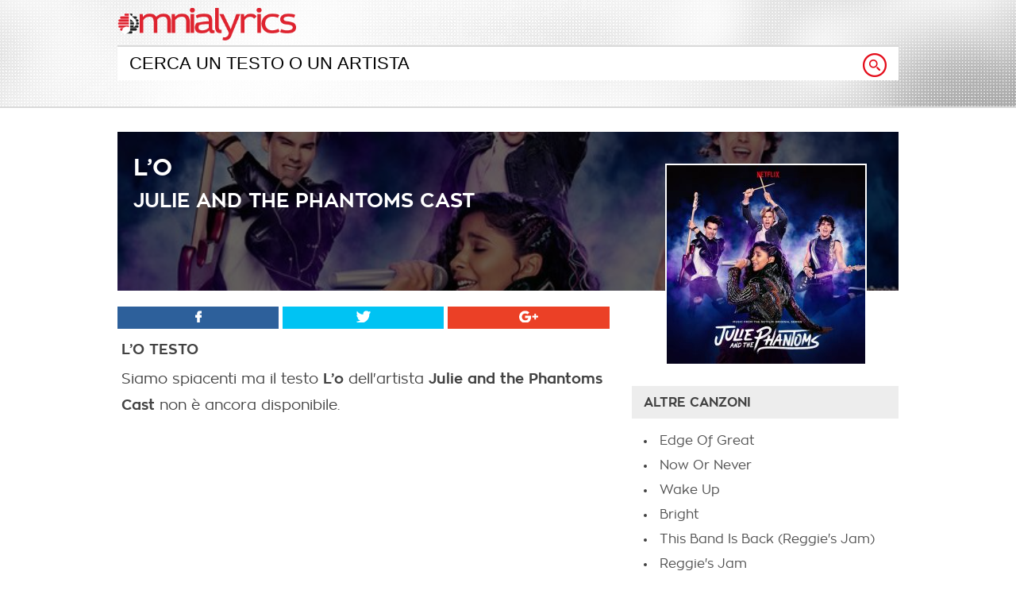

--- FILE ---
content_type: text/html; charset=UTF-8
request_url: https://www.omnialyrics.it/lo-testo-julie-and-the-phantoms-cast/
body_size: 7571
content:
<!DOCTYPE html>
<!--[if IE 7]>
<html class="ie ie7" lang="it-IT" prefix="og: http://ogp.me/ns#">
<![endif]-->
<!--[if IE 8]>
<html class="ie ie8" lang="it-IT" prefix="og: http://ogp.me/ns#">
<![endif]-->
<!--[if !(IE 7) | !(IE 8)  ]><!-->
<html lang="it-IT" prefix="og: http://ogp.me/ns#">
<!--<![endif]-->
<head>
<meta charset="UTF-8"/>
<title>L&#039;o testo Julie and the Phantoms Cast | Omnia Lyrics</title>
<link rel="profile" href="//gmpg.org/xfn/11"/>
<link rel="pingback" href="https://www.omnialyrics.it/xmlrpc.php"/>
<link rel="alternate" type="application/rss+xml" title="Omnialyrics | Testi canzoni, Traduzioni e musica RSS Feed" href="https://www.omnialyrics.it/feed/"/>
<style>
html,body,div,ul,ol,li,dl,dt,dd,h1,h2,h3,h4,h5,h6,pre,form,p,blockquote,fieldset,input,abbr,article,aside,command,details,figcaption,figure,footer,header,hgroup,mark,meter,nav,output,progress,section,summary,time{margin:0;padding:0;}h1,h2,h3,h4,h5,h6,pre,code,address,caption,cite,code,em,strong,th,figcaption{font-size:1em;font-weight:normal;font-style:normal;display:inline-block;}strong, em{display:inline;}ul{list-style:none outside;}@font-face{font-family:'zonapro';src:url('//www.omnialyrics.it/wp-content/themes/omnialyrics/css/zonapro.eot');src:url('//www.omnialyrics.it/wp-content/themes/omnialyrics/css/zonapro.eot?#iefix') format('embedded-opentype'),url('//www.omnialyrics.it/wp-content/themes/omnialyrics/css/zonapro.woff2') format('woff2'),url('//www.omnialyrics.it/wp-content/themes/omnialyrics/css/zonapro.woff') format('woff'),url('//www.omnialyrics.it/wp-content/themes/omnialyrics/css/zonapro.ttf') format('truetype'),url('//www.omnialyrics.it/wp-content/themes/omnialyrics/css/zonapro.svg#Avenir-Light') format('svg');font-weight:normal;font-style:normal;}@font-face{font-family:'zonapro';src:url('//www.omnialyrics.it/wp-content/themes/omnialyrics/css/zonapro-bold.eot');src:url('//www.omnialyrics.it/wp-content/themes/omnialyrics/css/zonapro-bold.eot?#iefix') format('embedded-opentype'),url('//www.omnialyrics.it/wp-content/themes/omnialyrics/css/zonapro-bold.woff2') format('woff2'),url('//www.omnialyrics.it/wp-content/themes/omnialyrics/css/zonapro-bold.woff') format('woff'),url('//www.omnialyrics.it/wp-content/themes/omnialyrics/css/zonapro-bold.ttf') format('truetype'),url('//www.omnialyrics.it/wp-content/themes/omnialyrics/css/zonapro-bold.svg#Avenir-Black') format('svg');font-weight:bold;font-style:bold;}html{-webkit-font-smoothing:antialiased;}body{font-family:zonapro;text-align:center;background:#ffffff;color:#424242;font-size:1em;}#container,#header,#footer{width:100%;position:relative;margin:auto;}#header-content,#main,#footer-content,#header-article {width: 984px;margin:auto;padding: 10px 20px;text-align:left;}#header{background:#ccc;margin-bottom:20px;border-bottom:2px solid #d9d9d9;}@media only screen and (min-width: 0px) and (max-width: 1024px) {#header{background-image:url("//www.omnialyrics.it/wp-content/themes/omnialyrics/css/bg-home-1024.jpg") !important;}}@media only screen and (min-width: 1025px) and (max-width: 1280px) {#header{background-image:url("//www.omnialyrics.it/wp-content/themes/omnialyrics/css/bg-home-1280.jpg") !important;}}@media only screen and (min-width: 1281px) and (max-width: 1680px) {#header{background-image:url("//www.omnialyrics.it/wp-content/themes/omnialyrics/css/bg-home-1680.jpg") !important;}}@media only screen and (min-width: 1681px) {#header{background-image:url("//www.omnialyrics.it/wp-content/themes/omnialyrics/css/bg-home-2000.jpg") !important;}}#logo{float:left;width:300px;color:#df0f0f;}#logo a{color:#df0f0f;text-decoration:none;}#logo a span{display:none;}#logo a img{max-width: 75%;}#search{height:70px;position:relative;}#search input[type="text"]{background:#fff;text-transform:uppercase;font-weigth:bold;width:100%;padding:8px 15px;margin-top:3px;font-size:22px;border:none;border-top:2px solid #d9d9d9!important;outline:0 none;-webkit-box-sizing:border-box;-moz-box-sizing:border-box;box-sizing:border-box; position: absolute;top:0;left:0;}#search .search-button{position: absolute;right:15px;bottom:27px;}#header-article{position:relative;height:200px;padding:0;margin-bottom:20px;}#bg-header-article,#bg-black-header{width:100%;position:absolute;top:0;left:0;z-index:1;}#bg-header-article img{width:100%;}#bg-header-article{height:200px;overflow:hidden;}#bg-black-header{background:#000;width:100%;height:100%;opacity:.6;filter:alpha(opacity=60);filter:"alpha(opacity=60)";z-index:2;}.page hgroup{margin-bottom:30px;}#header-article h1,#header-article h2,#header-article h3,#header-article .album,.page h1,.article-page h2{color:#fff;display:block;font-size:30px;font-weight:bold;text-transform:uppercase;position:absolute;top:25px;left:20px;z-index:3;}.page h1,.article-page h2{position:static;color:#424242;}#header-article h2,.article-page h2{font-size:25px;top:70px;}#header-article h2 a{color:#fff;text-decoration:none;}#header-article h3,#header-article .album{font-weight:normal;font-size:14px;top:125px;left:82px;}.article h2{display:block;font-weight:bold;text-transform:uppercase;margin-bottom:5px;}#header-article .album{left:20px;}#header-article .cover,#header-article .artist-profile,#header-article .page-img {position:absolute;top:40px;right:40px;z-index:3;border:2px solid #fff;}#header-article .cover img,#header-article .artist-profile{max-width:250px;}#header-article .artist-profile,#header-article .artist-profile img{-webkit-border-radius:150px;-moz-border-radius:150px;border-radius:150px;}#header-article .page-img{top:60px;left:50%;right:auto!important;margin-left:-400px;}#header-article .page-img img{max-width:800px;}.page-art{height:300px!important;margin-bottom:140px!important;}.page-art #bg-header-article{height:300px;}.home,.search-content{ width:100%!important;float:none!important; }#content{width:628px;float:left;}.page{width:95%!important;float:none!important;text-align:left;margin:auto;}ul.list-home,ul.list-last-added{width: 100%;margin-bottom:20px;}ul.list-home h3,ul.albums h2,ul.search-list h1,.no-match h1,ul.list-last-added h1{background:#ededed;width:100%;display:block;margin-bottom:20px;padding:8px 15px;text-transform:uppercase;font-weight:bold;font-size:22px;-webkit-box-sizing:border-box;-moz-box-sizing:border-box;box-sizing:border-box;}ul.list-home li{width:234px;margin:0 15px 0 0;float:left;text-align:center;text-transform:uppercase;cursor:pointer;}ul.list-home li:last-of-type{margin:0!important;}ul.list-home li img{max-width:234px;-webkit-transition:1s;display:block;margin:auto auto 10px auto;}ul.list-home li:hover img{max-width:210px;}ul.list-last-added li{width:50%;margin:0 0 10px 0;padding:0 0 10px 0;font-size:18px;float:left;}ul.list-last-added li img{max-width:80px;vertical-align:middle;margin:0 20px 0 0;}.article,.article-page{font-size:18px;line-height:32px;padding-left:5px;-webkit-box-sizing:border-box;-moz-box-sizing:border-box;box-sizing:border-box;}.article p,.article-page p{margin-bottom:15px;}.article-page p{text-align:justify;}.article ol li,.article-page ol li{margin:0 0 5px 25px;font-size:16px;}.article h3,.article-page h3{font-weight:bold;display:block;margin-bottom:15px;}.article .intro{background:#f8f8f8;padding:10px;font-size:14px;line-height:22px;margin-bottom:15px;}ul.albums {width:100%;margin:0 0 20px 0;}ul.albums .cover{float:left;width:150px;}ul.albums .cover img {max-width:100%;}ul.albums li ul.album{float:right;width:calc(100% - 150px - 35px);margin-left:20px;-webkit-box-sizing:border-box;-moz-box-sizing:border-box;box-sizing:border-box;}ul.albums li ul.album li{width:100%;padding:5px 0;margin-bottom:5px;list-style:disc;-webkit-box-sizing:border-box;-moz-box-sizing:border-box;box-sizing:border-box;}ul.search-list li{font-weight:bold;margin-bottom:20px;}ul.search-list li img{max-width:80px;vertical-align:middle;margin-right:10px;}ul.search-list li a{font-size:20px;}.no-match{font-size:18px;line-height:30px;}.no-lyrics{width:100%;font-size:20px;text-align:center;}.error-404{text-align:center;}.error-404 img{max-width:100%;margin:0 auto 50px auto;}.error-404 h1{display:block;font-size:40px;font-weight:bold;}.view-all{float:right;font-weight:bold;}ul.social{width:100%;clear:both;margin-bottom:10px;}ul.social li{background:#2d609b;width: calc(33% - 4px);margin-right:5px;float:left;text-align:center;}ul.social li:last-of-type{margin-right:0;}ul.social li span{display:none;}ul.social li a{background:#2d609b;color:#fff;display:block;width:100%;height:100%;padding:5px 0;-webkit-box-sizing:border-box;-moz-box-sizing:border-box;box-sizing:border-box;}ul.social li a.twitter{background:#00c3f3;}ul.social li a.gplus{background:#eb4026;}ul.social li a.whatsapp{background:#57BB63;}ul.breadcrumb{background:#f8f8f8;width:100%;font-size:13px;display:inline-block;margin:auto;text-align:center;}ul.breadcrumb li{display:inline-block;margin-right:10px;}ul.breadcrumb li::before {content: ">\00a0";color: #9a9a9a;margin-right:5px;}ul.breadcrumb li:first-of-type::before{content:"";margin-right:0;}#navigation{width:336px;float:right;}#navigation ul{width:100%;margin:0 0 20px 0;}#navigation ul h4{background:#ededed;font-size:16px;font-weight:bold;text-transform:uppercase;margin-bottom:20px;padding:10px 15px;display:block;-webkit-box-sizing:border-box;-moz-box-sizing:border-box;box-sizing:border-box;}#navigation ul li{margin:0 0 10px 30px;padding:0 0 5px 5px;-webkit-box-sizing:border-box;-moz-box-sizing:border-box;box-sizing:border-box;list-style:disc;}#navigation ul.artist-search li{list-style:none;margin:0 0 10px 0;padding:0 0 5px 0;}#navigation ul.artist-search li img{max-width:80px;vertical-align:middle;}#footer{background:#000;padding:20px 0;}#footer ul li{float:right;margin-right:30px;font-size:13px;font-weight:bold;}#footer ul li a{color:#fff;text-decoration:none;}#footer ul li img{max-width:30px;margin-left:10px;vertical-align:middle;}a{text-decoration:none;color:#515151;}a:hover{text-decoration:underline;color:#161616;}.page a {color:#de232f;}.trasition-medium{transition-property:width,background-color;transition-duration:1s;-webkit-transition-property:width,background-color;-webkit-transition-duration:1s;-o-transition-property:width,background-color;-o-transition-duration:1s;-moz-transition-property:width,background-color;-moz-transition-duration:1s;}.trasition-slow{transition-property:width,background-color;transition-duration:2s;-webkit-transition-property:width,background-color;-webkit-transition-duration:2s;-o-transition-property:width,background-color;-o-transition-duration:2s;-moz-transition-property:width,background-color;-moz-transition-duration:2s;}.clear{display:block;clear:both;}.no-margin{margin:0 !important;}.normal{font-weight:normal !important;}strong{font-weight:bold;}.spacer-5{display:block;height:5px !important;}.spacer-10{display:block;height:10px !important;}.spacer-15{display:block;height:15px !important;}.spacer-20{display:block;height:20px !important;}.spacer-25{display:block;height:25px !important;}.spacer-30{display:block;height:30px !important;}.spacer-35{display:block;height:35px !important;}.spacer-40{display:block;height:40px !important;}.spacer-50{display:block;height:50px !important;}.spacer-60{display:block;height:60px !important;}.spacer-70{display:block;height:70px !important;}.spacer-80{display:block;height:80px !important;}.spacer-90{display:block;height:90px !important;}.spacer-100{display:block;height:100px !important;}.font-13{font-size:13px !important;}.font-14{font-size:14px !important;}.mobile-view{display:none!important;}@media only screen and (max-width: 768px) {html{-ms-text-size-adjust:100%;-webkit-text-size-adjust:100%;}body{background:#fff;}#container{padding:0 10px;-webkit-box-sizing:border-box;-moz-box-sizing:border-box;box-sizing:border-box;float:none;}#header,#header-article{position:relative;padding:0 10px;margin-left:-10px;}#header-content,#main,#footer-content,#header-article,#content,#navigation{width: 100%;margin:auto;padding:0;text-align:left;float:none;}#header,#logo{margin-bottom:0;}#logo{width:100%;float:none!important;text-align:left;padding-top:5px;}#logo a img{max-width: 50%;}@media screen and (min-device-width: 600px) and (max-device-width: 768px) {	#logo a img{max-width: 35%;}}#search-mobile{width:30px;height:30px;position:absolute;top:7px;right:15px;}#search-mobile a{display:block;width:100%;height:100%;}#search-mobile a img{max-width:100%;}#search input[type="text"]{font-size:20px;padding:8px 52px 8px 10px;}#search .search-button{width:25px;height:25px;right:10px;bottom:30px;}#header-article{height:auto!important;padding:20px 10px;margin:0 0 20px -10px;}#bg-header-article{height:100%!important;}#bg-header-article img{width:100%;height:100%; -webkit-filter: blur(1px);-moz-filter: blur(1px);-o-filter: blur(1px);-ms-filter: blur(1px);filter: blur(1px); }#bg-black-header{opacity:.7;filter:alpha(opacity=70);filter:"alpha(opacity=70)";}#header-article .page-img{width:100%;position:static;margin:auto!important;border:none;}#header-article .page-img img{max-width:100%!important;}#header-article hgroup{position:relative;z-index:4;}#header-article h1,#header-article h2,#header-article h3{position:static!important;text-transform:capitalize;}#header-article h1{font-size:26px;}#header-article h2{font-size:22px;margin-bottom:15px;}.page-art{width: calc(100% + 20px)!important;margin:0 auto 0 -10px!important;padding:0!important;}#content{margin-bottom:30px;}.page{width:98%!important;}ul.list-home li{width:100%;margin:0 0 20px 0;padding:0 0 10px 0;font-weight:bold;float:none;border-bottom:1px solid #f8f8f8;}ul.list-home li img{max-width:300px;}ul.list-last-added li{width:100%;float:none;}.article{font-size:20px;line-height:35px;}#navigation ul h4,ul.list-home h3,ul.albums h2,ul.search-list h1,.no-match h1,ul.list-last-added h1{width:100%;position:relative;padding:10px 10px;margin-left:-10px;-webkit-box-sizing:content-box;-moz-box-sizing:content-box;box-sizing:content-box;}ul.albums h2{background:none;text-align:center;font-size:20px;margin-bottom:5px;}ul.albums .cover,ul.albums li ul.album{width:100%;text-align:center;float:none;}ul.albums li ul.album{width:calc(100% - 20px);text-align:left;}ul.albums li ul.album li{padding-bottom:10px;margin-bottom:10px;border-bottom:1px solid #f8f8f8;}ul.search-list li img,#navigation ul.artist-search li img{max-width:45px;}ul.social li{width: calc(25%);margin-right:0;}#footer{padding:20px 10px;margin-left:-10px;}#search,#header-article .cover,#header-article .album,#header-article .artist-profile,.page-art #bg-header-article,.page-art #bg-black-header{display:none;}.mobile-view{display:block!important;}}</style>	<meta name="viewport" content="width=device-width, user-scalable=no, initial-scale=1.0, minimum-scale=1.0, maximum-scale=1.0">
<script src="//ajax.googleapis.com/ajax/libs/jquery/1.9.1/jquery.min.js"></script>
<script>$(document).ready(function(){$("ul.list-home li").click(function(){window.location=$(this).find("a").attr("href");return false;});$("#search-mobile").click(function(){if($('#search').css("display")=='none'){$('#search').show();$('#search').fadeTo("medium",1);$("#search-box").val('');$("#search-box").focus();}else{$('#search').hide();}});});</script>
<meta charset="UTF-8"/>
<!-- This site is optimized with the Yoast SEO plugin v11.1.1 - https://yoast.com/wordpress/plugins/seo/ -->
<meta name="description" content="Scopri il testo di L&#039;o di Julie and the Phantoms Cast:"/>
<link rel="canonical" href="https://www.omnialyrics.it/lo-testo-julie-and-the-phantoms-cast/"/>
<meta property="og:locale" content="it_IT"/>
<meta property="og:type" content="article"/>
<meta property="og:title" content="L&#039;o testo Julie and the Phantoms Cast | Omnia Lyrics"/>
<meta property="og:description" content="Scopri il testo di L&#039;o di Julie and the Phantoms Cast:"/>
<meta property="og:url" content="https://www.omnialyrics.it/lo-testo-julie-and-the-phantoms-cast/"/>
<meta property="og:site_name" content="Omnialyrics | Testi canzoni, Traduzioni e musica"/>
<meta property="article:section" content="Julie and the Phantoms Cast"/>
<meta property="article:published_time" content="2020-10-07T15:35:16+00:00"/>
<meta property="og:image" content="https://www.omnialyrics.it/wp-content/uploads/2020/10/300016.jpg"/>
<meta property="og:image:secure_url" content="https://www.omnialyrics.it/wp-content/uploads/2020/10/300016.jpg"/>
<meta property="og:image:width" content="640"/>
<meta property="og:image:height" content="640"/>
<meta name="twitter:card" content="summary_large_image"/>
<meta name="twitter:description" content="Scopri il testo di L&#039;o di Julie and the Phantoms Cast:"/>
<meta name="twitter:title" content="L&#039;o testo Julie and the Phantoms Cast | Omnia Lyrics"/>
<meta name="twitter:image" content="https://www.omnialyrics.it/wp-content/uploads/2020/10/300016.jpg"/>
<script type='application/ld+json' class='yoast-schema-graph yoast-schema-graph--main'>{"@context":"https://schema.org","@graph":[{"@type":"Organization","@id":"https://www.omnialyrics.it/#organization","name":"","url":"https://www.omnialyrics.it/","sameAs":[]},{"@type":"WebSite","@id":"https://www.omnialyrics.it/#website","url":"https://www.omnialyrics.it/","name":"Omnialyrics | Testi canzoni, Traduzioni e musica","publisher":{"@id":"https://www.omnialyrics.it/#organization"},"potentialAction":{"@type":"SearchAction","target":"https://www.omnialyrics.it/?s={search_term_string}","query-input":"required name=search_term_string"}},{"@type":"WebPage","@id":"https://www.omnialyrics.it/lo-testo-julie-and-the-phantoms-cast/#webpage","url":"https://www.omnialyrics.it/lo-testo-julie-and-the-phantoms-cast/","inLanguage":"it-IT","name":"L&#039;o testo Julie and the Phantoms Cast | Omnia Lyrics","isPartOf":{"@id":"https://www.omnialyrics.it/#website"},"image":{"@type":"ImageObject","@id":"https://www.omnialyrics.it/lo-testo-julie-and-the-phantoms-cast/#primaryimage","url":"https://www.omnialyrics.it/wp-content/uploads/2020/10/300016.jpg","width":640,"height":640},"primaryImageOfPage":{"@id":"https://www.omnialyrics.it/lo-testo-julie-and-the-phantoms-cast/#primaryimage"},"datePublished":"2020-10-07T15:35:16+00:00","dateModified":"2020-10-07T15:35:16+00:00","description":"Scopri il testo di L'o di Julie and the Phantoms Cast:"},{"@type":"Article","@id":"https://www.omnialyrics.it/lo-testo-julie-and-the-phantoms-cast/#article","isPartOf":{"@id":"https://www.omnialyrics.it/lo-testo-julie-and-the-phantoms-cast/#webpage"},"author":{"@id":"https://www.omnialyrics.it/author/alessio/#author","name":"alessio"},"publisher":{"@id":"https://www.omnialyrics.it/#organization"},"headline":"L&#8217;o","datePublished":"2020-10-07T15:35:16+00:00","dateModified":"2020-10-07T15:35:16+00:00","commentCount":0,"mainEntityOfPage":"https://www.omnialyrics.it/lo-testo-julie-and-the-phantoms-cast/#webpage","image":{"@id":"https://www.omnialyrics.it/lo-testo-julie-and-the-phantoms-cast/#primaryimage"},"articleSection":"Julie and the Phantoms Cast"},{"@type":"Person","@id":"https://www.omnialyrics.it/author/alessio/#author","name":"alessio","image":{"@type":"ImageObject","@id":"https://www.omnialyrics.it/#personlogo","url":"https://secure.gravatar.com/avatar/bc3dddfb4b43a97ea7a00efe20abd58a?s=96&d=mm&r=g","caption":"alessio"},"sameAs":[]}]}</script>
<!-- / Yoast SEO plugin. -->
<link rel="amphtml" href="https://www.omnialyrics.it/lo-testo-julie-and-the-phantoms-cast/amp/"/><meta name="generator" content="AMP for WP 1.0.77.47"/><link rel='dns-prefetch' href='//s.w.org'/>
<link rel="alternate" type="application/rss+xml" title="Omnialyrics | Testi canzoni, Traduzioni e musica &raquo; L&#8217;o Feed dei commenti" href="https://www.omnialyrics.it/lo-testo-julie-and-the-phantoms-cast/feed/"/>
<script type="text/javascript">window._wpemojiSettings={"baseUrl":"https:\/\/s.w.org\/images\/core\/emoji\/11\/72x72\/","ext":".png","svgUrl":"https:\/\/s.w.org\/images\/core\/emoji\/11\/svg\/","svgExt":".svg","source":{"concatemoji":"https:\/\/www.omnialyrics.it\/wp-includes\/js\/wp-emoji-release.min.js?ver=5.0.20"}};!function(e,a,t){var n,r,o,i=a.createElement("canvas"),p=i.getContext&&i.getContext("2d");function s(e,t){var a=String.fromCharCode;p.clearRect(0,0,i.width,i.height),p.fillText(a.apply(this,e),0,0);e=i.toDataURL();return p.clearRect(0,0,i.width,i.height),p.fillText(a.apply(this,t),0,0),e===i.toDataURL()}function c(e){var t=a.createElement("script");t.src=e,t.defer=t.type="text/javascript",a.getElementsByTagName("head")[0].appendChild(t)}for(o=Array("flag","emoji"),t.supports={everything:!0,everythingExceptFlag:!0},r=0;r<o.length;r++)t.supports[o[r]]=function(e){if(!p||!p.fillText)return!1;switch(p.textBaseline="top",p.font="600 32px Arial",e){case"flag":return s([55356,56826,55356,56819],[55356,56826,8203,55356,56819])?!1:!s([55356,57332,56128,56423,56128,56418,56128,56421,56128,56430,56128,56423,56128,56447],[55356,57332,8203,56128,56423,8203,56128,56418,8203,56128,56421,8203,56128,56430,8203,56128,56423,8203,56128,56447]);case"emoji":return!s([55358,56760,9792,65039],[55358,56760,8203,9792,65039])}return!1}(o[r]),t.supports.everything=t.supports.everything&&t.supports[o[r]],"flag"!==o[r]&&(t.supports.everythingExceptFlag=t.supports.everythingExceptFlag&&t.supports[o[r]]);t.supports.everythingExceptFlag=t.supports.everythingExceptFlag&&!t.supports.flag,t.DOMReady=!1,t.readyCallback=function(){t.DOMReady=!0},t.supports.everything||(n=function(){t.readyCallback()},a.addEventListener?(a.addEventListener("DOMContentLoaded",n,!1),e.addEventListener("load",n,!1)):(e.attachEvent("onload",n),a.attachEvent("onreadystatechange",function(){"complete"===a.readyState&&t.readyCallback()})),(n=t.source||{}).concatemoji?c(n.concatemoji):n.wpemoji&&n.twemoji&&(c(n.twemoji),c(n.wpemoji)))}(window,document,window._wpemojiSettings);</script>
<style type="text/css">
img.wp-smiley,
img.emoji {
display: inline !important;
border: none !important;
box-shadow: none !important;
height: 1em !important;
width: 1em !important;
margin: 0 .07em !important;
vertical-align: -0.1em !important;
background: none !important;
padding: 0 !important;
}
</style>
<!-- <link rel='stylesheet' id='wp-block-library-css'  href='https://www.omnialyrics.it/wp-includes/css/dist/block-library/style.min.css?ver=5.0.20' type='text/css' media='all' /> -->
<link rel="stylesheet" type="text/css" href="//www.omnialyrics.it/wp-content/cache/wpfc-minified/8jtc1hqt/caxq9.css" media="all"/>
<link rel='https://api.w.org/' href='https://www.omnialyrics.it/wp-json/'/>
<link rel="EditURI" type="application/rsd+xml" title="RSD" href="https://www.omnialyrics.it/xmlrpc.php?rsd"/>
<link rel="wlwmanifest" type="application/wlwmanifest+xml" href="https://www.omnialyrics.it/wp-includes/wlwmanifest.xml"/> 
<meta name="generator" content="WordPress 5.0.20"/>
<link rel='shortlink' href='https://www.omnialyrics.it/?p=375708'/>
<link rel="alternate" type="application/json+oembed" href="https://www.omnialyrics.it/wp-json/oembed/1.0/embed?url=https%3A%2F%2Fwww.omnialyrics.it%2Flo-testo-julie-and-the-phantoms-cast%2F"/>
<link rel="alternate" type="text/xml+oembed" href="https://www.omnialyrics.it/wp-json/oembed/1.0/embed?url=https%3A%2F%2Fwww.omnialyrics.it%2Flo-testo-julie-and-the-phantoms-cast%2F&#038;format=xml"/>
<script type="text/javascript">window._se_plugin_version='8.1.9';</script>
<style type="text/css">.recentcomments a{display:inline !important;padding:0 !important;margin:0 !important;}</style>
<style>
html { margin-top: 0px !important; }
</style>
<meta name="google-site-verification" content="7xZPPLlt4j16V7l-aRxQg4NY0LqJMz6yNGoUiSfIUDw"/>
</head>
<body>
<div id="container">
<div id="header">
<div id="header-content">
<div id="logo"><a href="//www.omnialyrics.it"><img src="//www.omnialyrics.it/wp-content/themes/omnialyrics/css/omnialyrics-logo.png" alt="Omnialyrics homepage"><span>omnialyrics</span></a></div> 			
<div class="clear"></div>
<div id="search">
<form role="search" id="searchform" action="//www.omnialyrics.it" method="get">
<input type="text" id="search-box" name="s" value="Cerca un testo o un artista" onclick="if (this.value == 'Cerca un testo o un artista') this.value=''" onblur="if(this.value == '') this.value='Cerca un testo o un artista'"/>
<input class="search-button" src="//www.omnialyrics.it/wp-content/themes/omnialyrics/css/icon-search.png" type="image" value="Cerca"/>
</form>
</div> 		</div> 		<div class="clear"></div>
<div id="search-mobile" class="mobile-view">
<a href="javascript:void(0);"><img src="//www.omnialyrics.it/wp-content/themes/omnialyrics/css/search-icon.png"></a>
</div>
</div> 		<div id="main">
<div id="header-article">
<div id="bg-header-article"><img src="/wp-content/uploads/2020/10/190169-640x250.jpg" alt="Julie and the Phantoms Cast"></div>
<div id="bg-black-header"></div>
<hgroup>
<h1>L&#8217;o</h1>
<h2><a href="https://www.omnialyrics.it/testi/julie-and-the-phantoms-cast/" title="Julie and the Phantoms Cast testi">Julie and the Phantoms Cast</a></h2>
</hgroup>
<div class="cover"><img src="https://www.omnialyrics.it/wp-content/uploads/2020/10/300016-250x250.jpg" class="attachment-home-cat size-home-cat wp-post-image" alt="" srcset="https://www.omnialyrics.it/wp-content/uploads/2020/10/300016-250x250.jpg 250w, https://www.omnialyrics.it/wp-content/uploads/2020/10/300016-150x150.jpg 150w, https://www.omnialyrics.it/wp-content/uploads/2020/10/300016-300x300.jpg 300w, https://www.omnialyrics.it/wp-content/uploads/2020/10/300016-500x500.jpg 500w, https://www.omnialyrics.it/wp-content/uploads/2020/10/300016-350x350.jpg 350w, https://www.omnialyrics.it/wp-content/uploads/2020/10/300016-80x80.jpg 80w, https://www.omnialyrics.it/wp-content/uploads/2020/10/300016.jpg 640w" sizes="(max-width: 250px) 100vw, 250px"/></div>			</div> 			<div id="content">
<ul class="social">
<li><a href="https://www.facebook.com/sharer/sharer.php?u=http://www.omnialyrics.it/lo-testo-julie-and-the-phantoms-cast/" class="facebook" target="_blank" rel="nofollow" onclick="return fbs_click()"><img src="//www.omnialyrics.it/wp-content/themes/omnialyrics/css/facebook.png" title="Facebook Share"><span>facebook</span></a></li>
<li><a href="https://twitter.com/share?url=http://www.omnialyrics.it/lo-testo-julie-and-the-phantoms-cast/" class="twitter" target="_blank" rel="nofollow"><img src="//www.omnialyrics.it/wp-content/themes/omnialyrics/css/twitter.png" title="Twitter Share"><span>twitter</span></a></li>
<li class="no-margin"><a href="https://plusone.google.com/_/+1/confirm?hl=it&amp;url=http://www.omnialyrics.it/lo-testo-julie-and-the-phantoms-cast/" class="gplus" target="_blank" rel="nofollow"><img src="//www.omnialyrics.it/wp-content/themes/omnialyrics/css/google-plus.png" title="Google+ Share"><span>google</span></a></li>
<li><a href="whatsapp://send?text=Leggi il testo di L&#8217;o http://www.omnialyrics.it/lo-testo-julie-and-the-phantoms-cast/" class="whatsapp mobile-view" rel="nofollow"><img src="//www.omnialyrics.it/wp-content/themes/omnialyrics/css/whatsapp.png" title="Whatsapp Share"><span>whatsapp</span></a></li>
<div class="clear"></div>
</ul> 				<div class="article">
<h2>L&#8217;o testo</h2>
Siamo spiacenti ma il testo <b>L&#8217;o</b> dell'artista <b>Julie and the Phantoms Cast</b> non è ancora disponibile.<div class="clear spacer-30"></div>				</div> 	
<div class="clear"></div>
</div> 	
<div id="navigation">
<div class="clear spacer-100"></div>
<ul class="others-lyrics">
<h4>Altre Canzoni</h4>
<li><a href='/edge-of-great-testo-julie-and-the-phantoms-cast/' title='Edge Of Great testo'>Edge Of Great</a></li><li><a href='/now-or-never-19-testo-julie-and-the-phantoms-cast/' title='Now Or Never testo'>Now Or Never</a></li><li><a href='/wake-up-42-testo-julie-and-the-phantoms-cast/' title='Wake Up testo'>Wake Up</a></li><li><a href='/bright-2-testo-julie-and-the-phantoms-cast/' title='Bright testo'>Bright</a></li><li><a href='/this-band-is-back-reggies-jam-testo-julie-and-the-phantoms-cast/' title='This Band Is Back (Reggie' s Jam) testo'>This Band Is Back (Reggie's Jam)</a></li><li><a href='/reggies-jam-testo-julie-and-the-phantoms-cast/' title='Reggie' s Jam testo'>Reggie's Jam</a></li><li><a href='/lamore-11-testo-julie-and-the-phantoms-cast/' title='L' amore testo'>L'amore</a></li><li><a href='/reggies-jam-2-testo-julie-and-the-phantoms-cast/' title='Reggie' s Jam testo'>Reggie's Jam</a></li><li><a href='/reggies-jamf-testo-julie-and-the-phantoms-cast/' title='Reggie' s Jamf testo'>Reggie's Jamf</a></li><li><a href='/reggies-jamhgf-testo-julie-and-the-phantoms-cast/' title='Reggie' s Jamhgf testo'>Reggie's Jamhgf</a></li><li><a href='/reggies-jam8iuytr-testo-julie-and-the-phantoms-cast/' title='Reggie’s Jam8iuytr testo'>Reggie’s Jam8iuytr</a></li><li><a href='/unsaid-emily-testo-julie-and-the-phantoms-cast/' title='Unsaid Emily testo'>Unsaid Emily</a></li><li><a href='/you-got-nothing-to-lose-testo-julie-and-the-phantoms-cast/' title='You Got Nothing To Lose testo'>You Got Nothing To Lose</a></li><li><a href='/stand-tall-4-testo-julie-and-the-phantoms-cast/' title='Stand Tall testo'>Stand Tall</a></li>			</ul>
<div class="clear"></div>
</div> <!-- navigation -->
<div class="clear"></div>			<ul class="breadcrumb">
<ol itemscope itemtype="https://schema.org/BreadcrumbList"/>
<li itemprop="itemListElement" itemscope itemtype="https://schema.org/ListItem">
<a itemtype="https://schema.org/Thing" itemprop="item" href="https://www.omnialyrics.it"><span itemprop="name">Home</span></a>
<meta itemprop="position" content="1"/>
</li>
<ol itemscope itemtype="https://schema.org/BreadcrumbList"/>
<li itemprop="itemListElement" itemscope itemtype="https://schema.org/ListItem">
<a itemtype="https://schema.org/Thing" itemprop="item" href="https://www.omnialyrics.it/testi/julie-and-the-phantoms-cast/"><span itemprop="name">Julie and the Phantoms Cast</span></a>
<meta itemprop="position" content="2"/>
</li>
<ol itemscope itemtype="https://schema.org/BreadcrumbList"/>
<li itemprop="itemListElement" itemscope itemtype="https://schema.org/ListItem">
<a itemtype="https://schema.org/Thing" itemprop="item" href="https://www.omnialyrics.it/lo-testo-julie-and-the-phantoms-cast/"><span itemprop="name">L&#8217;o</span></a>
<meta itemprop="position" content="3"/>
</li>
</ol>
</ul>
</div> <!-- main -->
<div class="clear"></div>
<div id="footer">
<ul>
<li><a href="https://plus.google.com/+OmnialyricsIt" title="Omnialyrics Google Plus" target="_blank" rel="nofollow"><img src="//www.omnialyrics.it/wp-content/themes/omnialyrics/css/gplus-icon.png" alt="Gplus"> Google +</a></li>
<div class="clear"></div>
</ul>
</div> </div> <!-- Global Site Tag (gtag.js) - Google Analytics -->
<script async src="https://www.googletagmanager.com/gtag/js?id=UA-80498738-3"></script>
<script>window.dataLayer=window.dataLayer||[];function gtag(){dataLayer.push(arguments)};gtag('js',new Date());gtag('config','UA-80498738-3');</script>
</body>
</html><!-- WP Fastest Cache file was created in 0.363497972488 seconds, on 12-11-23 5:27:29 -->